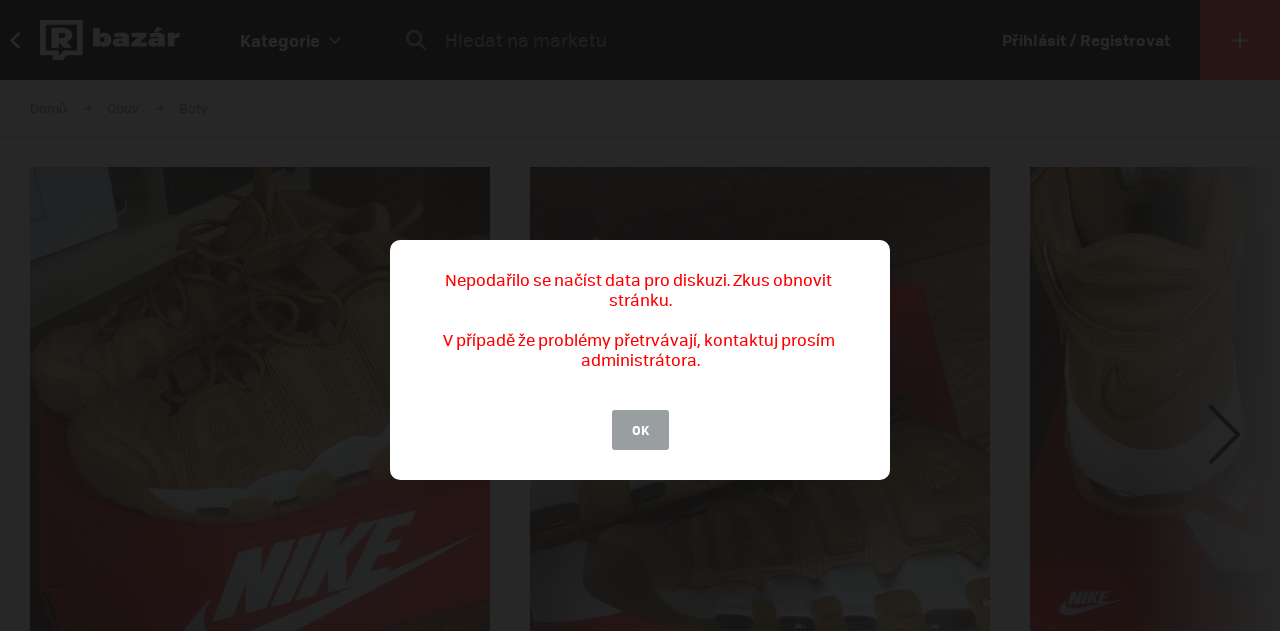

--- FILE ---
content_type: text/html; charset=UTF-8
request_url: https://market.refresher.cz/product/946/nike-air-uptempo
body_size: 8450
content:
<!DOCTYPE html>
<html>
    <head>
        <meta charset="UTF-8"/>
        <meta name="viewport" content="width=device-width, initial-scale=1"/>
        <meta name="robots" content="index, follow"/>
        <link rel="manifest" href="/manifest.json"/>

        <title>Nike Air Uptempo  | REFRESHER Market</title><link rel="canonical" href="https://market.refresher.cz/product/946/nike-air-uptempo"/><meta property="og:title" content="Nike Air Uptempo  | REFRESHER Market"/><meta property="og:url" content="https://market.refresher.cz/product/946/nike-air-uptempo"/><meta property="og:image" content="https://refstatic.sk/market/a5ee3641-56cf-5ef0-86ca-b7e8e483b061.jpeg?c=w&amp;is=1200x630c&amp;iw=watermark.png&amp;iwp=-40x-40&amp;iws=210x62&amp;s=13500c83b2de19b9f23dea9c37b9d35597f7ae5afad2f40148c5599691c147c2"/><meta property="og:image:secure_url" content="https://refstatic.sk/market/a5ee3641-56cf-5ef0-86ca-b7e8e483b061.jpeg?c=w&amp;is=1200x630c&amp;iw=watermark.png&amp;iwp=-40x-40&amp;iws=210x62&amp;s=13500c83b2de19b9f23dea9c37b9d35597f7ae5afad2f40148c5599691c147c2"/><meta property="og:image:width" content="1200"/><meta property="og:image:height" content="630"/>
        <script type="application/ld+json">{"@context":"http:\/\/schema.org","@type":"Organization","name":"REFRESHER, s.r.o.","url":"https:\/\/refresher.cz\/"}</script><script type="application/ld+json">{"@context":"http:\/\/schema.org","@type":"BreadcrumbList","itemListElement":[{"@type":"ListItem","position":1,"item":{"@id":"https:\/\/market.refresher.cz\/bazar","name":"REFRESHER Market"}},{"@type":"ListItem","position":2,"item":{"@id":"https:\/\/market.refresher.cz\/category\/obuv","name":"Obuv"}},{"@type":"ListItem","position":3,"item":{"@id":"https:\/\/market.refresher.cz\/category\/obuv-boty","name":"Boty"}}]}</script><script type="application/ld+json">{"@context":"http:\/\/schema.org","@type":"Product","name":"Nike Air Uptempo ","image":"https:\/\/refstatic.sk\/market\/a5ee3641-56cf-5ef0-86ca-b7e8e483b061.jpeg?c=w&is=1200x630c&iw=watermark.png&iwp=-40x-40&iws=210x62&s=13500c83b2de19b9f23dea9c37b9d35597f7ae5afad2f40148c5599691c147c2","offers":{"@type":"Offer","price":3290,"priceCurrency":"CZK","availability":"http:\/\/schema.org\/InStock","itemCondition":"http:\/\/schema.org\/NewCondition"}}</script>
        <link rel="icon" type="image/png" href="/favicon.png" sizes="32x32"/>

        <link rel="stylesheet" href="/build/bundle.90f2d10e.css">
        <script src="/build/bundle.eec585a5.js"></script>

        
                    <script src="https://www.googletagservices.com/tag/js/gpt.js" async></script>
            <script>

				var googletag = googletag || {};
				googletag.cmd = googletag.cmd || [];

				function slotRender(event) {
					if( !event.isEmpty ) {
						var adElement = document.getElementById(event.slot.getSlotElementId());
						adElement.classList.add('padding');
					}
				}

				googletag.cmd.push(function() {
					var sizeMappingFullwidth = googletag.sizeMapping().addSize([0, 0], [[300, 100], [300, 250], [300, 300], [300, 600], [320, 100], [336, 280]]).addSize([800, 200], [[728, 90], [750, 100], [900, 200], [970, 90], [970, 210], [970, 250], [990, 315], [998, 200], [1000, 100], [1200, 150], [1260, 150], [1260, 400]]).build();

					googletag.defineSlot('/30527867/above_content', [[300, 100], [300, 250], [300, 300], [300, 600], [320, 100], [336, 280], [728, 90], [750, 100], [900, 200], [970, 90], [970, 210], [970, 250], [990, 315], [998, 200], [1000, 100], [1200, 150], [1260, 150], [1260, 400]], 'dfp-up').defineSizeMapping(sizeMappingFullwidth).addService(googletag.pubads());
					googletag.defineSlot('/30527867/below_content', [[300, 100], [300, 250], [300, 300], [300, 600], [320, 100], [336, 280], [728, 90], [750, 100], [900, 200], [970, 90], [970, 210], [970, 250], [990, 315], [998, 200], [1000, 100], [1200, 150], [1260, 150], [1260, 400]], 'dfp-down').defineSizeMapping(sizeMappingFullwidth).addService(googletag.pubads());

					googletag.pubads().collapseEmptyDivs(true);
					googletag.pubads().setTargeting('project', 'market');
					googletag.pubads().addEventListener('slotRenderEnded', function(event) { slotRender(event); });
					googletag.pubads().enableLazyLoad();
					googletag.enableServices();
				});

            </script>
                <script>(function(){var dbpr=100;if(Math.random()*100>100-dbpr){var d="dbbRum",w=window,o=document,a=addEventListener,scr=o.createElement("script");scr.async=!0;w[d]=w[d]||[];w[d].push(["presampling",dbpr]);["error","unhandledrejection"].forEach(function(t){a(t,function(e){w[d].push([t,e])});});scr.src="https://cdn.debugbear.com/R3wTZERhQkwi.js";o.head.appendChild(scr);}})()</script>
    </head>
    <body>
        
    <!-- Google Tag Manager -->
        <script>
        (function(w,d,s,l,i){w[l]=w[l]||[];w[l].push({'gtm.start':
                new Date().getTime(),event:'gtm.js'});var f=d.getElementsByTagName(s)[0],
            j=d.createElement(s),dl=l!='dataLayer'?'&l='+l:'';j.async=true;j.src=
            'https://www.googletagmanager.com/gtm.js?id='+i+dl;f.parentNode.insertBefore(j,f);
        })(window,document,'script','dataLayer','GTM-NKQKBP9');
    </script>
    <!-- End Google Tag Manager -->

    
    
            <script type="text/javascript">
            var pp_gemius_identifier = 'B82QneuKY6scUKbrHijI13aIXqxNuC_QDvVn3a0rlVv.Q7';
        </script>
        <script type="text/javascript">
            // lines below shouldn't be edited
            function gemius_pending(i) {
                window[i] = window[i] || function () {
                    var x = window[i + '_pdata'] = window[i + '_pdata'] || [];
                    x[x.length] = arguments;
                };
            };
            gemius_pending('gemius_hit');
            gemius_pending('gemius_event');
            gemius_pending('pp_gemius_hit');
            gemius_pending('pp_gemius_event');
            (function (d, t) {
                try {
                    var gt = d.createElement(t), s = d.getElementsByTagName(t)[0],
                        l = 'http' + ((location.protocol == 'https:') ? 's' : '');
                    gt.setAttribute('async', 'async');
                    gt.setAttribute('defer', 'defer');
                    gt.src = l + '://spir.hit.gemius.pl/xgemius.js';
                    s.parentNode.insertBefore(gt, s);
                } catch (e) {
                }
            })(document, 'script');

        </script>
    


                    
<div class="header">
    <div class="header-desktop">
                    <a class="header-desktop-back" href="https://refresher.cz">
                <span class="header-desktop-back-label">
                    přejít na refresher
                </span>
            </a>
            <a class="header-logo --bazar-logo" title="REFRESHER Market" href="https://market.refresher.cz/bazar">REFRESHER Market</a>
                                            <div class="header-cats">
                    <div class="header-cats-btn">
                        <div class="header-cats-label">Kategorie</div>
                        <div class="header-cats-icon"></div>
                    </div>
                </div>
                <div class="HeaderDesktop-Category-Panel">
                    <div class="HeaderDesktop-Category-List">
                                                                                <div class="HeaderDesktop-Category-Item">
                                <a class="HeaderDesktop-Category-Icon HeaderDesktop-Category-Icon-1" href="https://market.refresher.cz/category/obuv"></a>
                                <a class="HeaderDesktop-Category-Title" href="https://market.refresher.cz/category/obuv">
                                    Obuv
                                </a>
                                <div class="HeaderDesktop-Category-Children">
                                                                            <a class="HeaderDesktop-Category-Child" href="https://market.refresher.cz/category/obuv-tenisky">
                                            Tenisky
                                        </a>
                                                                            <a class="HeaderDesktop-Category-Child" href="https://market.refresher.cz/category/obuv-boty">
                                            Boty
                                        </a>
                                                                    </div>
                            </div>
                                                                                <div class="HeaderDesktop-Category-Item">
                                <a class="HeaderDesktop-Category-Icon HeaderDesktop-Category-Icon-2" href="https://market.refresher.cz/category/obleceni"></a>
                                <a class="HeaderDesktop-Category-Title" href="https://market.refresher.cz/category/obleceni">
                                    Oblečení
                                </a>
                                <div class="HeaderDesktop-Category-Children">
                                                                            <a class="HeaderDesktop-Category-Child" href="https://market.refresher.cz/category/oblecenie-tricka">
                                            Trička
                                        </a>
                                                                            <a class="HeaderDesktop-Category-Child" href="https://market.refresher.cz/category/oblecenie-mikiny">
                                            Mikiny
                                        </a>
                                                                            <a class="HeaderDesktop-Category-Child" href="https://market.refresher.cz/category/oblecenie-bundy">
                                            Bundy
                                        </a>
                                                                            <a class="HeaderDesktop-Category-Child" href="https://market.refresher.cz/category/oblecenie-kalhoty">
                                            Kalhoty
                                        </a>
                                                                            <a class="HeaderDesktop-Category-Child" href="https://market.refresher.cz/category/oblecenie-doplnky">
                                            Doplňky
                                        </a>
                                                                            <a class="HeaderDesktop-Category-Child" href="https://market.refresher.cz/category/obkecenie-kosile">
                                            Košile
                                        </a>
                                                                    </div>
                            </div>
                                                                                <div class="HeaderDesktop-Category-Item">
                                <a class="HeaderDesktop-Category-Icon HeaderDesktop-Category-Icon-5" href="https://market.refresher.cz/category/modni-doplnky"></a>
                                <a class="HeaderDesktop-Category-Title" href="https://market.refresher.cz/category/modni-doplnky">
                                    Modní doplňky
                                </a>
                                <div class="HeaderDesktop-Category-Children">
                                                                    </div>
                            </div>
                                                                                <div class="HeaderDesktop-Category-Item">
                                <a class="HeaderDesktop-Category-Icon HeaderDesktop-Category-Icon-22" href="https://market.refresher.cz/category/ostatni"></a>
                                <a class="HeaderDesktop-Category-Title" href="https://market.refresher.cz/category/ostatni">
                                    Ostatní
                                </a>
                                <div class="HeaderDesktop-Category-Children">
                                                                            <a class="HeaderDesktop-Category-Child" href="https://market.refresher.cz/category/mobily">
                                            Mobily
                                        </a>
                                                                            <a class="HeaderDesktop-Category-Child" href="https://market.refresher.cz/category/elektronika">
                                            Elektronika
                                        </a>
                                                                            <a class="HeaderDesktop-Category-Child" href="https://market.refresher.cz/category/ostatni-jine">
                                            Jiné
                                        </a>
                                                                    </div>
                            </div>
                                            </div>
                </div>
                            <div class="header-content">
            <form class="header-search" action=" https://market.refresher.cz/search/ " method="get">
                <input class="header-search-submit" type="submit" value=""/>
                <input class="header-search-input" type="search" name="q" value=""
                       placeholder=" Hledat na marketu "/>
            </form>
                    </div>
                                    <a class="header-login" href="https://refresher.cz/login">
                    Přihlásit / Registrovat
                </a>
                                        <a class="header-new" title="Přidat produkt" href="https://market.refresher.cz/product/new">
                                        <span class="header-new-icon"></span>
                </a>
                        </div>
    <div class="HeaderMobile-Root">
                    <a class="HeaderMobile-Logo --bazar-logo" title="REFRESHER Market" href="https://market.refresher.cz/bazar">REFRESHER Market bazar</a>
                <div class="HeaderMobile-Left">
                            <a class="HeaderMobile-Back" href="https://refresher.cz">přejít na refresher</a>
                        <div class="HeaderMobile-Line"></div>
            <div class="HeaderMobile-More">
                            </div>
        </div>
                    <form class="HeaderMobile-Search-Form" action="https://market.refresher.cz/search/" method="get">
                <input class="HeaderMobile-Search-Input" type="search" name="q" placeholder="Hledat na marketu"/>
                <input class="HeaderMobile-Search-Submit" type="submit" value=""/>
            </form>
                <div class="HeaderMobile-Menu">
            <div class="HeaderMobile-Menu-User">
                                    <a class="HeaderMobile-Menu-User-Login" href="https://refresher.cz/login">
                        Přihlásit / Registrovat
                    </a>
                            </div>
            <div class="HeaderMobile-Menu-Content">
                <div class="HeaderMobile-Category-List">
                    <div class="HeaderMobile-Category-Title">Kategorie</div>
                                                                    <a href="https://market.refresher.cz/category/obuv" class="HeaderMobile-Category-Item">Obuv</a>
                                                                    <a href="https://market.refresher.cz/category/obleceni" class="HeaderMobile-Category-Item">Oblečení</a>
                                                                    <a href="https://market.refresher.cz/category/modni-doplnky" class="HeaderMobile-Category-Item">Modní doplňky</a>
                                                                    <a href="https://market.refresher.cz/category/ostatni" class="HeaderMobile-Category-Item">Ostatní</a>
                                    </div>
            </div>
        </div>
    </div>
    <script type="text/javascript">window["_headerMobile"].init();</script>
</div>

<script type="text/javascript">window['_header'].init();</script>

        
        <div class="container">
            
    
    <div class="Product-Root" data-view="https://market.refresher.cz/_ajax/view/946">

        <div class="ProductPath-Root">
            <a class="ProductPath-Link" href="https://market.refresher.cz/bazar">Domů</a>
                                                <span class="ProductPath-Arrow"></span>
                    <a class="ProductPath-Link" href="https://market.refresher.cz/category/obuv">Obuv</a>
                                <span class="ProductPath-Arrow"></span>
                <a class="ProductPath-Link" href="https://market.refresher.cz/category/obuv-boty">Boty</a>
                    </div>

                    <div style="width: 100%; height: 1px; background-color: #d7d7d7;"></div>
        
        <div class="ProductGallery-Root">
    <div class="ProductGallery-List">
        <div class="ProductGallery-Gap"></div>
                    <div class="ProductGallery-Item" data-index="0" data-id="a5ee3641-56cf-5ef0-86ca-b7e8e483b061.jpeg"
                 data-active="t">
                                    <img class="ProductGallery-Image" src="https://refstatic.sk/market/a5ee3641-56cf-5ef0-86ca-b7e8e483b061.jpeg?is=736x856c&amp;c=w&amp;iw=watermark.png&amp;iwp=-30x-30&amp;iws=168x50&amp;s=c8f86c20d9790458fab47b786bcf931190a35991a87b163d7e204bcc5f628ccc" alt="Nike Air Uptempo " style="aspect-ratio: 736/856;"/>
                                <div class="ProductGallery-Magnifier"></div>
            </div>
                    <div class="ProductGallery-Item" data-index="1" data-id="f46e8077-2aed-529b-abcf-e119d2b49687.jpeg"
                 data-active="f">
                                    <img class="ProductGallery-Image" src="https://refstatic.sk/market/f46e8077-2aed-529b-abcf-e119d2b49687.jpeg?is=736x856c&amp;c=w&amp;iw=watermark.png&amp;iwp=-30x-30&amp;iws=168x50&amp;s=9d0c8e69879bc565458e1ce2a17bf0ff062ed5e867ff717db28e25834c522254" alt="Nike Air Uptempo " style="aspect-ratio: 736/856;"/>
                                <div class="ProductGallery-Magnifier"></div>
            </div>
                    <div class="ProductGallery-Item" data-index="2" data-id="e5b69a57-4d54-5596-a647-b2dbae0d387c.jpeg"
                 data-active="f">
                                    <img class="ProductGallery-Image" src="https://refstatic.sk/market/e5b69a57-4d54-5596-a647-b2dbae0d387c.jpeg?is=736x856c&amp;c=w&amp;iw=watermark.png&amp;iwp=-30x-30&amp;iws=168x50&amp;s=5b7adab625fc8f80bde03d611bc5208dc3a58b78e8435e2f3248fdb3147901cd" alt="Nike Air Uptempo " style="aspect-ratio: 736/856;"/>
                                <div class="ProductGallery-Magnifier"></div>
            </div>
                <div class="ProductGallery-Gap"></div>
    </div>
    <div class="ProductGallery-Button ProductGallery-Next">
        <div class="ProductGallery-Arrow"></div>
    </div>
    <div class="ProductGallery-Button ProductGallery-Prev">
        <div class="ProductGallery-Arrow"></div>
    </div>
</div>
<script type="text/javascript">window["_productGallery"].init();</script>

        <div class="Gallery-Root" data-opened="f" data-zoom="f">
    <div class="Gallery-Header">
        <div class="Gallery-Count"></div>
        <div class="Gallery-Close">
            <div class="Gallery-Close-Label">
                Zatvoriť
            </div>
            <div class="Gallery-Close-Icon"></div>
        </div>
    </div>
    <div class="Gallery-List">
                    <div class="Gallery-Item"
                 data-id="a5ee3641-56cf-5ef0-86ca-b7e8e483b061.jpeg"
                                    data-image="https://refstatic.sk/market/a5ee3641-56cf-5ef0-86ca-b7e8e483b061.jpeg?c=w&amp;iw=watermark.png&amp;iwp=-50x-50&amp;iws=336x100&amp;s=eef231044aa439f943c034920ba4a771b5a099180037458aec333018b0f012f7"
                                 data-init="f"
                 data-loaded="f"
            >
                <div class="Gallery-Loader"></div>
            </div>
                    <div class="Gallery-Item"
                 data-id="f46e8077-2aed-529b-abcf-e119d2b49687.jpeg"
                                    data-image="https://refstatic.sk/market/f46e8077-2aed-529b-abcf-e119d2b49687.jpeg?c=w&amp;iw=watermark.png&amp;iwp=-50x-50&amp;iws=336x100&amp;s=7ac188e3944d7f766933cb5c37466e9980c64cdb09424f4172102289829500a8"
                                 data-init="f"
                 data-loaded="f"
            >
                <div class="Gallery-Loader"></div>
            </div>
                    <div class="Gallery-Item"
                 data-id="e5b69a57-4d54-5596-a647-b2dbae0d387c.jpeg"
                                    data-image="https://refstatic.sk/market/e5b69a57-4d54-5596-a647-b2dbae0d387c.jpeg?c=w&amp;iw=watermark.png&amp;iwp=-50x-50&amp;iws=336x100&amp;s=cff8e2180689b547d9c5c3d7e2aa1ce89fbc8f50214c9452e258436038d4fdbb"
                                 data-init="f"
                 data-loaded="f"
            >
                <div class="Gallery-Loader"></div>
            </div>
            </div>
    <div class="Gallery-Footer">
        <div class="Gallery-Button Gallery-Prev"></div>
        <div class="Gallery-Button Gallery-Zoom"></div>
        <div class="Gallery-Button Gallery-Next"></div>
    </div>
</div>
<script type="text/javascript">window["_gallery"].init();</script>


                    <div class="dfp-ad dfp-product-up" id="dfp-up">
                <script type='text/javascript'>
                    googletag.cmd.push(function () {
                        googletag.display('dfp-up');
                    });
                </script>
            </div>
        
        <div class="Product-Body">

            <div class="Product-Body-Content">

                <div class="Product-ConditionAndDate">
                    <div class="Product-Condition">
                                                                                    <div class="ProductCondition-Item ProductCondition-Unpacked">
                                    Rozbalené
                                </div>
                                                                        </div>
                    <div class="Product-Date Product-Desktop">
                        Pridané 13. 5. 2018, 1905× videné
                    </div>
                    
                </div>

                <div class="Product-Title">Nike Air Uptempo </div>

                <div class="Product-Price">
                                            <div class="Product-Price-Item Product-Price-Main">
                            129 €
                        </div>
                                                    <div class="Product-Price-Item Product-Price-Other">
                                (3290 Kč)
                            </div>
                            <div class="Product-Price-Item Product-Price-Info">
                                <div class="Product-Price-Button"></div>
                                <div class="Product-Price-Tooltip">
                                    Cena je prepočítaná z originálnej sumy
                                    129 €
                                </div>
                            </div>
                                                            </div>

                <div class="Product-Info">
                    <div class="Product-Info-Name">Popis produktu</div>
                    <div class="Product-Info-Value" style="white-space: pre-wrap;">Veľkosť 42,5. 3x na nohe.</div>
                </div>

                                    <div class="Product-Info">
                        <div class="Product-Info-Name">Pohlaví</div>
                        <div class="Product-Info-Value">
                                                            Unisex
                                                    </div>
                    </div>
                
                                                    <div class="Product-Info">
                        <div class="Product-Info-Name">Dostupné velikosti</div>
                        <div class="Product-Info-Value">
                            42.5                        </div>
                    </div>
                
                                    <div class="Product-Info">
                        <div class="Product-Info-Name">Lokalita</div>
                        <div class="Product-Info-Value">
                            Revúca,
                            Banskobystrický kraj
                        </div>
                    </div>
                
                <div class="Product-Info">
                                                                        <div class="Product-InvoiceButton" data-type="empty">K produktu není přiložená faktura. Vyžádej si ji přímo u prodejce.</div>
                                                            </div>

                                    <div class="Product-Form">
                        <div class="Product-Form-Button">
                            Kontaktovať predajcu
                        </div>
                        <div class="Product-Form-Body">
                            <br/>
                                                            <div class="FormMessage-Login">
                                    <div class="FormMessage-Login-Info">
                                        <span class="FormMessage-Login-Icon"></span>
                                        Musíš byť prihlásený/á , aby si mohol reagovat na inzerát.
                                    </div>
                                    <a class="FormMessage-Login-Button" href="https://refresher.cz/login?return=https%3A%2F%2Fmarket.refresher.cz%2Fproduct%2F946%2Fnike-air-uptempo">
                                        Prihlásiť sa
                                    </a>
                                </div>
                                                    </div>
                    </div>
                                            <div class="Product-Warn Product-Mobile">
                            <br/>
                            <div class="ProductSeller-Warn">
                                Pozor! Tento prodejce má málo
                                <a href="https://refresher.cz/profil/eriksoltys7">hodnocení</a>.
                                <br/>
                                Pri nákupe buď obozretnejší.
                            </div>
                        </div>
                                    
                    <div class="Homepage-Promo-Flexdog-Root --product">
        <a href="/" class="Homepage-Promo-Flexdog">
            <div class="Homepage-Promo-Flexdog-Title">Chceš nové? Prohlédni si náš e-shop</div>
            <div class="Homepage-Promo-Flexdog-Subtitle">Obuv, Oblečení, Módní doplňky a jiné</div>
            <div class="Homepage-Promo-Flexdog-Icon-arrow-right"></div>
        </a>
                    <div class="Homepage-Promo-Flexdog-Products-Row  --flexdog">
                                    <div class="ProductItem-Root">
    <div class="ProductItem-Image">
        <a href="/product/jordan-air-jordan-4-retro-military-blue-grey-fv5029-141" title="Air Jordan 4 Retro &quot;Military Blue&quot;">
                            <img src="https://static.flexdog.cz/flexdog-c/products/images/dbc5dbd8-b3dc-4110-b398-81b95bf39299.png" alt="Air Jordan 4 Retro &quot;Military Blue&quot;"/>
                    </a>
    </div>
    <a class="ProductItem-Title" href="/product/jordan-air-jordan-4-retro-military-blue-grey-fv5029-141">
        Air Jordan 4 Retro &quot;Military Blue&quot;
    </a>
    <div class="ProductItem-Price">
                    <div>4190 Kč</div>
            </div>

    <div class="ProductItem-Availability">
        Dostupné v 7 obchodech
    </div>
</div>

                                    <div class="ProductItem-Root">
    <div class="ProductItem-Image">
        <a href="/product/jordan-air-jordan-4-retro-bred-reimagined-grey-fv5029-006" title="Air Jordan 4 Retro &quot;Bred Reimagined&quot;">
                            <img src="https://static.flexdog.cz/flexdog-9/products/images/f2874419-2e63-4856-9d11-562bc2eea3da.png" alt="Air Jordan 4 Retro &quot;Bred Reimagined&quot;"/>
                    </a>
    </div>
    <a class="ProductItem-Title" href="/product/jordan-air-jordan-4-retro-bred-reimagined-grey-fv5029-006">
        Air Jordan 4 Retro &quot;Bred Reimagined&quot;
    </a>
    <div class="ProductItem-Price">
                    <del>8090 Kč</del>
            <ins class="ProductItem-Price-Discounted">3690 Kč</ins>
            </div>

    <div class="ProductItem-Availability">
        Dostupné v 6 obchodech
    </div>
</div>

                                    <div class="ProductItem-Root">
    <div class="ProductItem-Image">
        <a href="/product/nike-dunk-low-grey-fog-grey-dd1391-103" title="Dunk Low &quot;Grey Fog&quot;">
                            <img src="https://static.flexdog.cz/flexdog-1/products/images/794ff279-9c51-49a1-b64d-a60a1ef75c34.jpeg" alt="Dunk Low &quot;Grey Fog&quot;"/>
                    </a>
    </div>
    <a class="ProductItem-Title" href="/product/nike-dunk-low-grey-fog-grey-dd1391-103">
        Dunk Low &quot;Grey Fog&quot;
    </a>
    <div class="ProductItem-Price">
                    <div>1890 Kč</div>
            </div>

    <div class="ProductItem-Availability">
        Dostupné v 8 obchodech
    </div>
</div>

                                    <div class="ProductItem-Root">
    <div class="ProductItem-Image">
        <a href="/product/nike-dunk-low-black-white-panda-black-dd1391-100" title="Dunk Low &quot;Black White/ Panda&quot;">
                            <img src="https://static.flexdog.cz/flexdog-0/products/images/473a5bf1-7283-4049-8a00-709e1790b7be.jpeg" alt="Dunk Low &quot;Black White/ Panda&quot;"/>
                    </a>
    </div>
    <a class="ProductItem-Title" href="/product/nike-dunk-low-black-white-panda-black-dd1391-100">
        Dunk Low &quot;Black White/ Panda&quot;
    </a>
    <div class="ProductItem-Price">
                    <div>1680 Kč</div>
            </div>

    <div class="ProductItem-Availability">
        Dostupné v 13 obchodech
    </div>
</div>

                                    <div class="ProductItem-Root">
    <div class="ProductItem-Image">
        <a href="/product/jordan-air-jordan-4-white-thunder-black-fq8138-001" title="Air Jordan 4 &quot;White Thunder&quot;">
                            <img src="https://static.flexdog.cz/flexdog-0/products/images/43c9cbf5-2c7a-4251-826d-1f8727da9e96.png" alt="Air Jordan 4 &quot;White Thunder&quot;"/>
                    </a>
    </div>
    <a class="ProductItem-Title" href="/product/jordan-air-jordan-4-white-thunder-black-fq8138-001">
        Air Jordan 4 &quot;White Thunder&quot;
    </a>
    <div class="ProductItem-Price">
                    <div>5490 Kč</div>
            </div>

    <div class="ProductItem-Availability">
        Dostupné v 5 obchodech
    </div>
</div>

                            </div>
            </div>


                <div
                    id="diskusia"
                    data-id="946"
                    data-locale="cs"
                    data-fullwidth="1"
                    data-total="2"
                    data-login="https://refresher.cz/login"
                    data-verify="https://refresher.cz/overenie"
                    data-open="1"
                ></div>
                <script
                    src="https://refresher.sk/static/discussion/bundle.js?1613723373"
                    type="text/javascript"
                    onload="window.discussion(document.getElementById('diskusia'));"
                    async
                ></script>

            </div>
            <div class="Product-Body-Sidebar">

                
                <div class="Product-Share Product-Mobile">
                    <a class="Product-Share-Link"
                       href="javascript:window.open('https://www.facebook.com/sharer/sharer.php?u=https%3A%2F%2Fmarket.refresher.cz%2Fproduct%2F946%2Fnike-air-uptempo', 'pop', 'width=600, height=400, scrollbars=no');"
                    >
                        <span class="Product-Share-Icon"></span>
                        <span class="Product-Share-Label">Sdílet na Facebook</span>
                    </a>
                </div>


                <div class="Product-Date Product-Mobile">
                    Pridané 13. 5. 2018, 1905× videné
                </div>

                <div class="ProductSeller-Root">
    <div class="ProductSeller-User">
        <a class="ProductSeller-User-Image" href="https://refresher.cz/profil/eriksoltys7">
            <img src="https://i.refresher.sk/users/avatar/18855-default-67901.jpg" width="70" height="70"/>
        </a>
        <div class="ProductSeller-User-F">
            <div class="ProductSeller-User-F1">
                <a class="ProductSeller-User-Name" href="https://refresher.cz/profil/eriksoltys7">
                    <span>eriksoltys7</span>
                                    </a>
            </div>
            <div class="ProductSeller-User-F2">
                <div class="ProductSeller-Follow"
                     data-id="18855"
                     data-active="0"
                     data-hover="1"
                     data-logged="0"
                     data-logged-error="Abys mohl někoho sledovat, musíš se přihlásit."
                >
                    <div data-type="follow">Sledovat</div>
                    <div data-type="following">Sleduju</div>
                    <div data-type="unfollow">Nesledovat</div>
                </div>
            </div>
        </div>
    </div>
            <div class="ProductSeller-Warn">
            Pozor! Tento prodejce má málo
            <a href="https://refresher.cz/profil/eriksoltys7">hodnocení</a>.
            <br/>
            Pri nákupe buď obozretnejší.
        </div>
        <div class="ProductSeller-Info">
        <div class="ProductSeller-Info-Box">
            <div class="ProductSeller-Info-Big">
                                    <span>bez hodnocení</span>
                            </div>
            <div class="ProductSeller-Star-List">
                                                            <div class="ProductSeller-Star-Item" data-active="f"></div>
                                                                                <div class="ProductSeller-Star-Item" data-active="f"></div>
                                                                                <div class="ProductSeller-Star-Item" data-active="f"></div>
                                                                                <div class="ProductSeller-Star-Item" data-active="f"></div>
                                                                                <div class="ProductSeller-Star-Item" data-active="f"></div>
                                                </div>
            <div class="ProductSeller-Info-Rating">
                <span>(0</span>
                                    <span>hodnocení)</span>
                            </div>
            <div class="ProductSeller-Info-Link">
                <a href="https://refresher.cz/profil/eriksoltys7">Ohodnotit</a>
            </div>
        </div>
        <div class="ProductSeller-Info-Line"></div>
        <div class="ProductSeller-Info-Box">
            <div class="ProductSeller-Info-Big">
                                <strong>2</strong>
                                    <span>produkty</span>
                            </div>
            <div class="ProductSeller-Info-Small">
                <strong>2</strong>
                                    <span>aktívní</span>
                            </div>
            <div class="ProductSeller-Info-Small">
                <strong>0</strong>
                                    <span>prodaných</span>
                            </div>
            <div class="ProductSeller-Info-Link">
                <a href="https://refresher.cz/profil/eriksoltys7">Zobrazit</a>
            </div>
        </div>
    </div>
</div>


                <div class="Product-Share Product-Desktop" data-show="desktop">
                    <a class="Product-Share-Link"
                       href="javascript:window.open('https://www.facebook.com/sharer/sharer.php?u=https%3A%2F%2Fmarket.refresher.cz%2Fproduct%2F946%2Fnike-air-uptempo', 'pop', 'width=600, height=400, scrollbars=no');"
                    >
                        <span class="Product-Share-Icon"></span>
                        <span class="Product-Share-Label">Sdílet na Facebook</span>
                    </a>
                </div>


            </div>

        </div>

                    <div class="dfp-ad dfp-product-down" id="dfp-down">
                <script type='text/javascript'>
                    googletag.cmd.push(function () {
                        googletag.display('dfp-down');
                    });
                </script>
            </div>
        
    </div>
    <script type="text/javascript">window["_product"].init();</script>

            <div class="ProductBox-Root">
    <div class="ProductBox-Body">
        <div class="ProductBox-Caption">Podobné produkty</div>
        <div class="ProductBox-List">
            <div class="ProductBox-Gap"></div>
                            <div class="ProductBox-Item">
                    <div class="ProductItem-Root">
    <div class="ProductItem-Image">
        <a href="https://market.refresher.cz/product/104295/nike-sb-dunk-low-why-so-sad" title="Nike SB Dunk Low &quot;Why So Sad&quot;">
                            <img src="https://refstatic.sk/market/76897cb1-176d-4bfb-91c3-9e2cbff1c42c.jpeg?is=420x490c&amp;c=w&amp;iw=watermark.png&amp;iwp=-20x-20&amp;iws=105x31&amp;s=38ff637751ef2d7a98ba8655cc265c4ea99694c07da7d6896c2844ad99e55fd9" alt="Nike SB Dunk Low &quot;Why So Sad&quot;"/>
                    </a>
                    <div class="ProductItem-Condition">
                                    <div class="ProductCondition-Item ProductCondition-Unpacked">
                        Rozbalené
                    </div>
                            </div>
                                                <div class="ProductItem-Seller">
                <a class="ProductItem-Seller-Image" href="https://refresher.cz/profil/zxqd555g2k" title="zxqd555g2k">
                    <img src="https://i.refresher.sk/users/avatar/440027-default-29084.jpg" alt="zxqd555g2k"/>
                </a>
                <div class="ProductItem-Seller-Body">
                    <a class="ProductItem-Seller-Name" href="https://refresher.cz/profil/zxqd555g2k">
                        zxqd555g2k
                                            </a>
                                            <a class="ProductItem-Seller-Rating" href="https://refresher.cz/profil/zxqd555g2k">
                                                        <strong>1</strong>
                                                            <span>produkt</span>
                                                    </a>
                                    </div>
            </div>
            </div>
    <a class="ProductItem-Title" href="https://market.refresher.cz/product/104295/nike-sb-dunk-low-why-so-sad">
        Nike SB Dunk Low &quot;Why So Sad&quot;
            </a>
    <div class="ProductItem-Price">
                    3613
            Kč
            </div>
</div>


                </div>
                            <div class="ProductBox-Item">
                    <div class="ProductItem-Root">
    <div class="ProductItem-Image">
        <a href="https://market.refresher.cz/product/82886/travis-scott-x-air-jordan-1-low-og-reverse-mocha" title="Travis Scott x Air Jordan 1 Low OG &quot;Reverse Mocha&quot;">
                            <img src="https://refstatic.sk/market/f824435b-cb3b-5e2f-9c2d-f6e548f7cb45.jpeg?is=420x490c&amp;c=w&amp;iw=watermark.png&amp;iwp=-20x-20&amp;iws=105x31&amp;s=826bc7465ef49044e12dc74ad3f926785f6915b133467ab068505278968c96c3" alt="Travis Scott x Air Jordan 1 Low OG &quot;Reverse Mocha&quot;"/>
                    </a>
                    <div class="ProductItem-Condition">
                                    <div class="ProductCondition-Item ProductCondition-New">
                        Nové
                    </div>
                            </div>
                                                <div class="ProductItem-Seller">
                <a class="ProductItem-Seller-Image" href="https://refresher.cz/profil/michal-baloun3668" title="Michal Baloun3668">
                    <img src="https://i.refresher.sk/users/avatar/335122-64072.jpg" alt="Michal Baloun3668"/>
                </a>
                <div class="ProductItem-Seller-Body">
                    <a class="ProductItem-Seller-Name" href="https://refresher.cz/profil/michal-baloun3668">
                        Michal Baloun3668
                                            </a>
                                            <a class="ProductItem-Seller-Rating" href="https://refresher.cz/profil/michal-baloun3668">
                                                        <strong>2</strong>
                                                            <span>produkty</span>
                                                    </a>
                                    </div>
            </div>
            </div>
    <a class="ProductItem-Title" href="https://market.refresher.cz/product/82886/travis-scott-x-air-jordan-1-low-og-reverse-mocha">
        Travis Scott x Air Jordan 1 Low OG &quot;Reverse Mocha&quot;
            </a>
    <div class="ProductItem-Price">
                    dohodou
            </div>
</div>


                </div>
                            <div class="ProductBox-Item">
                    <div class="ProductItem-Root">
    <div class="ProductItem-Image">
        <a href="https://market.refresher.cz/product/105032/asics-gel-kayano-14" title="Asics Gel-Kayano 14">
                            <img src="https://refstatic.sk/market/4c26fb9e-4a68-4659-924a-13915031581a.jpeg?is=420x490c&amp;c=w&amp;iw=watermark.png&amp;iwp=-20x-20&amp;iws=105x31&amp;s=27adf32d3c7cfb5543722e7da501863c65088e13dc226b2989394ace5f1be9a8" alt="Asics Gel-Kayano 14"/>
                    </a>
                    <div class="ProductItem-Condition">
                                    <div class="ProductCondition-Item ProductCondition-New">
                        Nové
                    </div>
                            </div>
                                                <div class="ProductItem-Seller">
                <a class="ProductItem-Seller-Image" href="https://refresher.cz/profil/nle-marian" title="nle_marian">
                    <img src="https://i.refresher.sk/users/avatar/423149-82990.jpg" alt="nle_marian"/>
                </a>
                <div class="ProductItem-Seller-Body">
                    <a class="ProductItem-Seller-Name" href="https://refresher.cz/profil/nle-marian">
                        nle_marian
                                            </a>
                                            <a class="ProductItem-Seller-Rating" href="https://refresher.cz/profil/nle-marian">
                                                        <strong>13</strong>
                                                            <span>produktů</span>
                                                    </a>
                                    </div>
            </div>
            </div>
    <a class="ProductItem-Title" href="https://market.refresher.cz/product/105032/asics-gel-kayano-14">
        Asics Gel-Kayano 14
            </a>
    <div class="ProductItem-Price">
                    4619
            Kč
            </div>
</div>


                </div>
                            <div class="ProductBox-Item">
                    <div class="ProductItem-Root">
    <div class="ProductItem-Image">
        <a href="https://market.refresher.cz/product/72742/nike-sb-dunk-high-supreme-by-any-means" title="Nike SB Dunk High Supreme By Any Means">
                            <img src="https://refstatic.sk/market/7505f845-54e1-57cb-a440-3b45866a653c.jpeg?is=420x490c&amp;c=w&amp;iw=watermark.png&amp;iwp=-20x-20&amp;iws=105x31&amp;s=ab2020ab4412d93766940867e6dcb7cabe387dc65310d7436d3e8b3c2878834e" alt="Nike SB Dunk High Supreme By Any Means"/>
                    </a>
                    <div class="ProductItem-Condition">
                                    <div class="ProductCondition-Item ProductCondition-New">
                        Nové
                    </div>
                            </div>
                                                <div class="ProductItem-Seller">
                <a class="ProductItem-Seller-Image" href="https://refresher.cz/profil/kraka-drak" title="Kraka Drak">
                    <img src="https://i.refresher.sk/users/avatar/102028-31572.jpg" alt="Kraka Drak"/>
                </a>
                <div class="ProductItem-Seller-Body">
                    <a class="ProductItem-Seller-Name" href="https://refresher.cz/profil/kraka-drak">
                        Kraka Drak
                                            </a>
                                            <a class="ProductItem-Seller-Rating" href="https://refresher.cz/profil/kraka-drak">
                                                        <strong>2</strong>
                                                            <span>produkty</span>
                                                    </a>
                                    </div>
            </div>
            </div>
    <a class="ProductItem-Title" href="https://market.refresher.cz/product/72742/nike-sb-dunk-high-supreme-by-any-means">
        Nike SB Dunk High Supreme By Any Means
            </a>
    <div class="ProductItem-Price">
                    3871
            Kč
            </div>
</div>


                </div>
                            <div class="ProductBox-Item">
                    <div class="ProductItem-Root">
    <div class="ProductItem-Image">
        <a href="https://market.refresher.cz/product/83996/dr-martens-snurovacie-cizmy-jadon" title="Dr. Martens Šnurovacie čižmy &#039;Jadon&#039;">
                            <img src="https://refstatic.sk/market/dce0349d-9248-53c5-a68b-bf62d59c210d.png?is=420x490c&amp;c=w&amp;iw=watermark.png&amp;iwp=-20x-20&amp;iws=105x31&amp;s=3d71bf9320ea1e37f526144e87a976c477c5b6b6bd729339e3b1d839f2c4ff23" alt="Dr. Martens Šnurovacie čižmy &#039;Jadon&#039;"/>
                    </a>
                    <div class="ProductItem-Condition">
                                    <div class="ProductCondition-Item ProductCondition-Used">
                        Použité
                    </div>
                            </div>
                                                <div class="ProductItem-Seller">
                <a class="ProductItem-Seller-Image" href="https://refresher.cz/profil/lucos54" title="lucos54">
                    <img src="https://i.refresher.sk/users/avatar/43606-36389.png" alt="lucos54"/>
                </a>
                <div class="ProductItem-Seller-Body">
                    <a class="ProductItem-Seller-Name" href="https://refresher.cz/profil/lucos54">
                        lucos54
                                            </a>
                                            <a class="ProductItem-Seller-Rating" href="https://refresher.cz/profil/lucos54">
                            <strong>100%</strong>
                            <span>spokojenost</span>
                            <span>(1)</span>
                        </a>
                                    </div>
            </div>
            </div>
    <a class="ProductItem-Title" href="https://market.refresher.cz/product/83996/dr-martens-snurovacie-cizmy-jadon">
        Dr. Martens Šnurovacie čižmy &#039;Jadon&#039;
            </a>
    <div class="ProductItem-Price">
                    dohodou
            </div>
</div>


                </div>
                        <div class="ProductBox-Gap"></div>
        </div>
    </div>
</div>
    
            <script type="text/javascript">
            document.writeln('<img src="https://refresher.sk/services/tracker/view?p=9&o=946&t=' + Date.now() + '" style="position: absolute;"/>');
        </script>
    
        </div>

                    <div class="Footer">
    <div class="Footer-Content">
        <div class="Footer-Copyright">
            &copy; 2011-2026 REFRESHER.cz
        </div>
        <div class="Footer-Links">
                        <a class="Footer-Link" href="https://refresher.cz/o-nas">
                O nás
            </a>
                        <a class="Footer-Link" href="https://refresher.cz/kontakt">
                Kontakt
            </a>
                        <a class="Footer-Link" href="https://refresher.cz/reklama">
                Reklama
            </a>
                        <a class="Footer-Link" href="https://refresher.cz/partneri">
                Partneři
            </a>
                        <a class="Footer-Link" href="https://refresher.cz/info/podminky-pro-uzivatele-webove-stranky#market">
                Pravidla a podmínky
            </a>
        </div>
    </div>
</div>
        
            <script defer src="https://static.cloudflareinsights.com/beacon.min.js/vcd15cbe7772f49c399c6a5babf22c1241717689176015" integrity="sha512-ZpsOmlRQV6y907TI0dKBHq9Md29nnaEIPlkf84rnaERnq6zvWvPUqr2ft8M1aS28oN72PdrCzSjY4U6VaAw1EQ==" data-cf-beacon='{"version":"2024.11.0","token":"d585a58d605e4a4db700a13d0d15c5f2","server_timing":{"name":{"cfCacheStatus":true,"cfEdge":true,"cfExtPri":true,"cfL4":true,"cfOrigin":true,"cfSpeedBrain":true},"location_startswith":null}}' crossorigin="anonymous"></script>
</body>
</html>


--- FILE ---
content_type: text/html; charset=utf-8
request_url: https://www.google.com/recaptcha/api2/aframe
body_size: 267
content:
<!DOCTYPE HTML><html><head><meta http-equiv="content-type" content="text/html; charset=UTF-8"></head><body><script nonce="3sgWmZ0dg4oUu3Y3MxoKYQ">/** Anti-fraud and anti-abuse applications only. See google.com/recaptcha */ try{var clients={'sodar':'https://pagead2.googlesyndication.com/pagead/sodar?'};window.addEventListener("message",function(a){try{if(a.source===window.parent){var b=JSON.parse(a.data);var c=clients[b['id']];if(c){var d=document.createElement('img');d.src=c+b['params']+'&rc='+(localStorage.getItem("rc::a")?sessionStorage.getItem("rc::b"):"");window.document.body.appendChild(d);sessionStorage.setItem("rc::e",parseInt(sessionStorage.getItem("rc::e")||0)+1);localStorage.setItem("rc::h",'1768801313294');}}}catch(b){}});window.parent.postMessage("_grecaptcha_ready", "*");}catch(b){}</script></body></html>

--- FILE ---
content_type: application/javascript; charset=utf-8
request_url: https://fundingchoicesmessages.google.com/f/AGSKWxWgDoUkycM2mZ0pyROAs69gN5GwY8Fm96uBBAp90Y6ztjPRvxT6BUBwapDuwYfMERia_DSYchqp1WEDsLnDjUt7R19lyg_-inS-vQNh_lmQPAHUOGt5IiwJKxJTgdH7L6gt6E_D5RdWj-w30X1xmbEB20lKsq8AMYl0trjiFpwlCki-BEaR5CrmigOo/_cruzing.xyz/getmdhlayer./bottom728x90.-video-ads/_300-250-
body_size: -1291
content:
window['1e0e6b27-092c-47c9-9d29-0dd4028b6d83'] = true;

--- FILE ---
content_type: image/svg+xml
request_url: https://market.refresher.cz/build/images/icon-plus.87264bf1.svg
body_size: -89
content:
<?xml version="1.0" encoding="UTF-8"?>
<svg width="16px" height="17px" viewBox="0 0 16 17" version="1.1" xmlns="http://www.w3.org/2000/svg" xmlns:xlink="http://www.w3.org/1999/xlink">
    <!-- Generator: Sketch 48.2 (47327) - http://www.bohemiancoding.com/sketch -->
    <title>icon/plus</title>
    <desc>Created with Sketch.</desc>
    <defs></defs>
    <g id="hladanie-listing" stroke="none" stroke-width="1" fill="none" fill-rule="evenodd" transform="translate(-1877.000000, -32.000000)">
        <g id="elements/header-v2" fill="#FFFFFF">
            <polygon id="icon/plus" points="1884 39.4875 1877 39.4875 1877 41.5125 1884 41.5125 1884 48.6 1886 48.6 1886 41.5125 1893 41.5125 1893 39.4875 1886 39.4875 1886 32.4 1884 32.4"></polygon>
        </g>
    </g>
</svg>

--- FILE ---
content_type: image/svg+xml
request_url: https://market.refresher.cz/build/images/cat-obuv-invert.926ea88e.svg
body_size: 1444
content:
<?xml version="1.0" encoding="UTF-8"?>
<svg width="35px" height="19px" viewBox="0 0 35 19" version="1.1" xmlns="http://www.w3.org/2000/svg" xmlns:xlink="http://www.w3.org/1999/xlink">
    <!-- Generator: sketchtool 49.1 (51147) - http://www.bohemiancoding.com/sketch -->
    <title>5BD27816-E529-4117-9272-3BF59CD86884</title>
    <desc>Created with sketchtool.</desc>
    <defs>
        <path d="M32.8125,6.21875 C32.8125,6.94791667 33.5416667,10.59375 35,17.15625 C35,17.7499051 34.4491938,18.25 33.90625,18.25 L1.09375,18.25 C0.533036522,18.25 5.36740791e-13,17.7076278 5.37226513e-13,17.15625 L2.26485497e-13,12.78125 C-1.46549439e-13,9.20499992 9.07081398,8.24584301 10.9375,7.3125 C13.125,6.21875 18.59375,0.75 20.78125,0.75 C22.96875,0.75 21.875,6.21875 25.15625,6.21875 C27.34375,6.21875 29.1666667,5.85416667 30.625,5.125 C31.9065326,4.18646423 32.8125,5.125 32.8125,6.21875 Z" id="path-1"></path>
    </defs>
    <g id="Desktop" stroke="none" stroke-width="1" fill="none" fill-rule="evenodd">
        <g id="kategoria-dropdown" transform="translate(-330.000000, -139.000000)">
            <g id="kategorie" transform="translate(330.000000, 132.000000)">
                <g id="obuv" transform="translate(0.000000, 7.000000)">
                    <g id="icon/obuv-invert">
                        <g id="Combined-Shape">
                            <use fill="#3C3F42" fill-rule="evenodd" xlink:href="#path-1"></use>
                            <path stroke="#F0F4F7" stroke-width="2" d="M33.9819843,17.1848568 C32.5163906,10.5830105 31.8125,7.05570834 31.8125,6.21875 C31.8125,5.71242606 31.6558733,5.60952852 31.2158498,5.93178154 L31.0722136,6.01942719 C29.4631348,6.82396659 27.4892178,7.21875 25.15625,7.21875 C23.1769808,7.21875 22.2863794,6.05709597 21.6007675,3.77172289 C21.573685,3.68144802 21.5555221,3.61969563 21.5122157,3.47111022 C21.4696898,3.32450538 21.4696898,3.32450538 21.4283929,3.18242347 C21.0939297,2.03569252 20.9181855,1.75 20.78125,1.75 C20.1673067,1.75 18.7072023,2.65526471 16.4771966,4.40741209 C16.2808635,4.56167381 16.0751748,4.72472637 15.8461598,4.90745105 C12.2341195,7.78939811 12.2608585,7.76885473 11.3847136,8.20692719 C10.7362238,8.53117207 6.11213241,9.6949155 5.91360674,9.75240183 C2.69343946,10.6848536 1,11.7204935 1,12.78125 L1,17.15625 C1,17.1597583 1.08972674,17.25 1.09375,17.25 L33.90625,17.25 C33.9166277,17.25 33.9577892,17.2131821 33.9819843,17.1848568 Z"></path>
                        </g>
                        <path d="M8.99321115,10.5379267 L9.02574626,10.5191425 C9.26489257,10.3810713 9.57068777,10.4630089 9.70875896,10.7021552 L10.2255958,11.5973429 C10.363667,11.8364893 10.2817295,12.1422845 10.0425831,12.2803556 L10.010048,12.2991398 C9.77090171,12.437211 9.46510651,12.3552734 9.32703532,12.1161271 L8.81019844,11.2209394 C8.67212726,10.981793 8.75406483,10.6759978 8.99321115,10.5379267 Z M10.9988439,10.0203825 L11.031379,10.0015984 C11.2705253,9.86352717 11.5763205,9.94546475 11.7143917,10.1846111 L12.2312286,11.0797988 C12.3692998,11.3189451 12.2873622,11.6247403 12.0482159,11.7628115 L12.0156808,11.7815957 C11.7765344,11.9196668 11.4707392,11.8377293 11.3326681,11.598583 L10.8158312,10.7033952 C10.67776,10.4642489 10.7596976,10.1584537 10.9988439,10.0203825 Z M13.0739805,9.51196407 L13.1065156,9.49317992 C13.3456619,9.35510873 13.6514571,9.43704631 13.7895283,9.67619262 L14.3063652,10.5713804 C14.4444364,10.8105267 14.3624988,11.1163219 14.1233525,11.2543931 L14.0908174,11.2731772 C13.8516711,11.4112484 13.5458759,11.3293108 13.4078047,11.0901645 L12.8909678,10.1949768 C12.7528966,9.95583047 12.8348342,9.65003526 13.0739805,9.51196407 Z M14.7660118,8.4852326 L14.7985469,8.46644844 C15.0376933,8.32837726 15.3434885,8.41031483 15.4815597,8.64946115 L16.2976447,10.0629619 C16.4357159,10.3021082 16.3537783,10.6079034 16.114632,10.7459746 L16.0820969,10.7647588 C15.8429506,10.90283 15.5371554,10.8208924 15.3990842,10.5817461 L14.5829991,9.1682453 C14.4449279,8.92909899 14.5268655,8.62330379 14.7660118,8.4852326 Z" id="Combined-Shape" fill="#B0B9C2"></path>
                        <rect id="Rectangle-2" fill="#B0B9C2" x="4.375" y="13.875" width="25.15625" height="1.09375" rx="0.546875"></rect>
                    </g>
                </g>
            </g>
        </g>
    </g>
</svg>